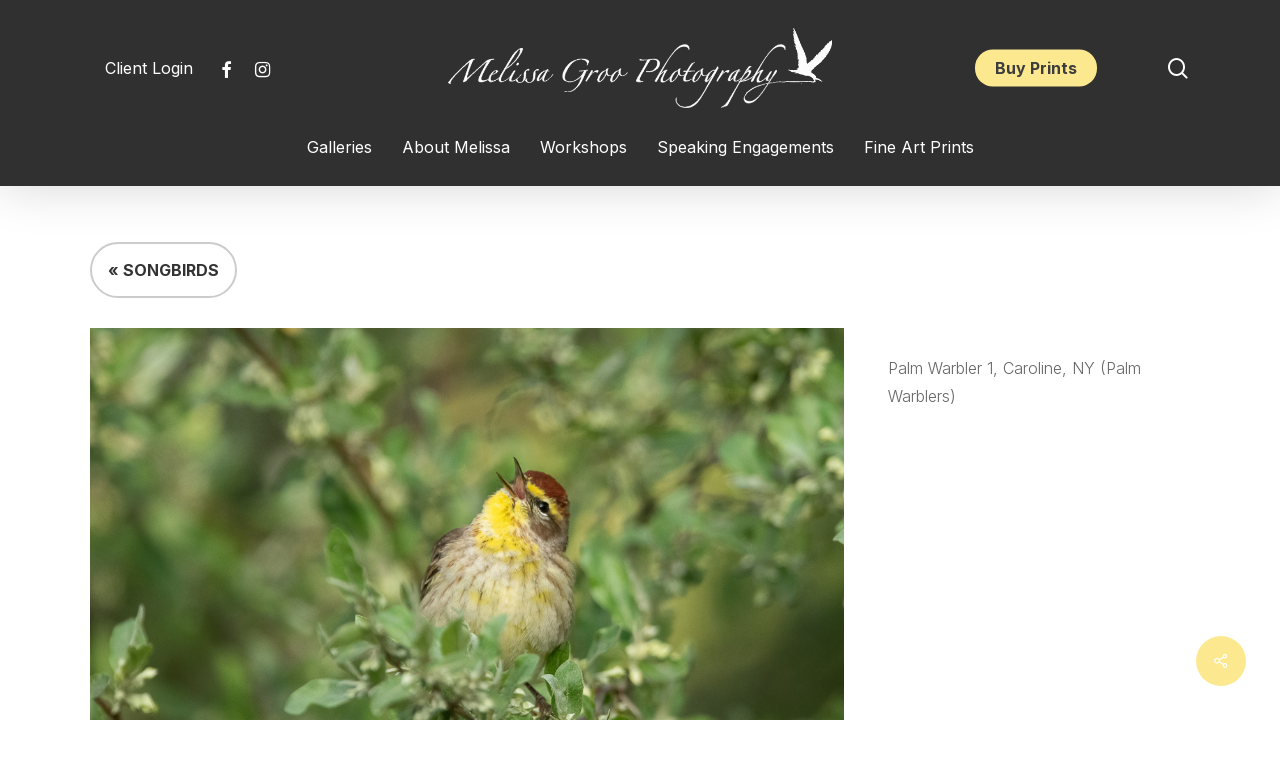

--- FILE ---
content_type: text/html; charset=UTF-8
request_url: https://www.melissagroo.com/portfolio/palm-warbler-1-caroline-ny-palm-warblers/
body_size: 12044
content:
<!doctype html>
<html lang="en-US" class="no-js">
<head>
	<meta charset="UTF-8">
	<meta name="viewport" content="width=device-width, initial-scale=1, maximum-scale=1, user-scalable=0" /><title>Palm Warbler 1, Caroline, NY (Palm Warblers) &#8211; Melissa Groo</title>
<meta name='robots' content='max-image-preview:large' />
	<style>img:is([sizes="auto" i], [sizes^="auto," i]) { contain-intrinsic-size: 3000px 1500px }</style>
	<link rel='dns-prefetch' href='//fonts.googleapis.com' />
<link rel="alternate" type="application/rss+xml" title="Melissa Groo &raquo; Feed" href="https://www.melissagroo.com/feed/" />
<link rel="alternate" type="application/rss+xml" title="Melissa Groo &raquo; Comments Feed" href="https://www.melissagroo.com/comments/feed/" />
<script type="text/javascript">
/* <![CDATA[ */
window._wpemojiSettings = {"baseUrl":"https:\/\/s.w.org\/images\/core\/emoji\/16.0.1\/72x72\/","ext":".png","svgUrl":"https:\/\/s.w.org\/images\/core\/emoji\/16.0.1\/svg\/","svgExt":".svg","source":{"concatemoji":"https:\/\/www.melissagroo.com\/wp-includes\/js\/wp-emoji-release.min.js?ver=6.8.3"}};
/*! This file is auto-generated */
!function(s,n){var o,i,e;function c(e){try{var t={supportTests:e,timestamp:(new Date).valueOf()};sessionStorage.setItem(o,JSON.stringify(t))}catch(e){}}function p(e,t,n){e.clearRect(0,0,e.canvas.width,e.canvas.height),e.fillText(t,0,0);var t=new Uint32Array(e.getImageData(0,0,e.canvas.width,e.canvas.height).data),a=(e.clearRect(0,0,e.canvas.width,e.canvas.height),e.fillText(n,0,0),new Uint32Array(e.getImageData(0,0,e.canvas.width,e.canvas.height).data));return t.every(function(e,t){return e===a[t]})}function u(e,t){e.clearRect(0,0,e.canvas.width,e.canvas.height),e.fillText(t,0,0);for(var n=e.getImageData(16,16,1,1),a=0;a<n.data.length;a++)if(0!==n.data[a])return!1;return!0}function f(e,t,n,a){switch(t){case"flag":return n(e,"\ud83c\udff3\ufe0f\u200d\u26a7\ufe0f","\ud83c\udff3\ufe0f\u200b\u26a7\ufe0f")?!1:!n(e,"\ud83c\udde8\ud83c\uddf6","\ud83c\udde8\u200b\ud83c\uddf6")&&!n(e,"\ud83c\udff4\udb40\udc67\udb40\udc62\udb40\udc65\udb40\udc6e\udb40\udc67\udb40\udc7f","\ud83c\udff4\u200b\udb40\udc67\u200b\udb40\udc62\u200b\udb40\udc65\u200b\udb40\udc6e\u200b\udb40\udc67\u200b\udb40\udc7f");case"emoji":return!a(e,"\ud83e\udedf")}return!1}function g(e,t,n,a){var r="undefined"!=typeof WorkerGlobalScope&&self instanceof WorkerGlobalScope?new OffscreenCanvas(300,150):s.createElement("canvas"),o=r.getContext("2d",{willReadFrequently:!0}),i=(o.textBaseline="top",o.font="600 32px Arial",{});return e.forEach(function(e){i[e]=t(o,e,n,a)}),i}function t(e){var t=s.createElement("script");t.src=e,t.defer=!0,s.head.appendChild(t)}"undefined"!=typeof Promise&&(o="wpEmojiSettingsSupports",i=["flag","emoji"],n.supports={everything:!0,everythingExceptFlag:!0},e=new Promise(function(e){s.addEventListener("DOMContentLoaded",e,{once:!0})}),new Promise(function(t){var n=function(){try{var e=JSON.parse(sessionStorage.getItem(o));if("object"==typeof e&&"number"==typeof e.timestamp&&(new Date).valueOf()<e.timestamp+604800&&"object"==typeof e.supportTests)return e.supportTests}catch(e){}return null}();if(!n){if("undefined"!=typeof Worker&&"undefined"!=typeof OffscreenCanvas&&"undefined"!=typeof URL&&URL.createObjectURL&&"undefined"!=typeof Blob)try{var e="postMessage("+g.toString()+"("+[JSON.stringify(i),f.toString(),p.toString(),u.toString()].join(",")+"));",a=new Blob([e],{type:"text/javascript"}),r=new Worker(URL.createObjectURL(a),{name:"wpTestEmojiSupports"});return void(r.onmessage=function(e){c(n=e.data),r.terminate(),t(n)})}catch(e){}c(n=g(i,f,p,u))}t(n)}).then(function(e){for(var t in e)n.supports[t]=e[t],n.supports.everything=n.supports.everything&&n.supports[t],"flag"!==t&&(n.supports.everythingExceptFlag=n.supports.everythingExceptFlag&&n.supports[t]);n.supports.everythingExceptFlag=n.supports.everythingExceptFlag&&!n.supports.flag,n.DOMReady=!1,n.readyCallback=function(){n.DOMReady=!0}}).then(function(){return e}).then(function(){var e;n.supports.everything||(n.readyCallback(),(e=n.source||{}).concatemoji?t(e.concatemoji):e.wpemoji&&e.twemoji&&(t(e.twemoji),t(e.wpemoji)))}))}((window,document),window._wpemojiSettings);
/* ]]> */
</script>
<style id='wp-emoji-styles-inline-css' type='text/css'>

	img.wp-smiley, img.emoji {
		display: inline !important;
		border: none !important;
		box-shadow: none !important;
		height: 1em !important;
		width: 1em !important;
		margin: 0 0.07em !important;
		vertical-align: -0.1em !important;
		background: none !important;
		padding: 0 !important;
	}
</style>
<link rel='stylesheet' id='wp-block-library-css' href='https://www.melissagroo.com/wp-includes/css/dist/block-library/style.min.css?ver=6.8.3' type='text/css' media='all' />
<style id='classic-theme-styles-inline-css' type='text/css'>
/*! This file is auto-generated */
.wp-block-button__link{color:#fff;background-color:#32373c;border-radius:9999px;box-shadow:none;text-decoration:none;padding:calc(.667em + 2px) calc(1.333em + 2px);font-size:1.125em}.wp-block-file__button{background:#32373c;color:#fff;text-decoration:none}
</style>
<style id='global-styles-inline-css' type='text/css'>
:root{--wp--preset--aspect-ratio--square: 1;--wp--preset--aspect-ratio--4-3: 4/3;--wp--preset--aspect-ratio--3-4: 3/4;--wp--preset--aspect-ratio--3-2: 3/2;--wp--preset--aspect-ratio--2-3: 2/3;--wp--preset--aspect-ratio--16-9: 16/9;--wp--preset--aspect-ratio--9-16: 9/16;--wp--preset--color--black: #000000;--wp--preset--color--cyan-bluish-gray: #abb8c3;--wp--preset--color--white: #ffffff;--wp--preset--color--pale-pink: #f78da7;--wp--preset--color--vivid-red: #cf2e2e;--wp--preset--color--luminous-vivid-orange: #ff6900;--wp--preset--color--luminous-vivid-amber: #fcb900;--wp--preset--color--light-green-cyan: #7bdcb5;--wp--preset--color--vivid-green-cyan: #00d084;--wp--preset--color--pale-cyan-blue: #8ed1fc;--wp--preset--color--vivid-cyan-blue: #0693e3;--wp--preset--color--vivid-purple: #9b51e0;--wp--preset--gradient--vivid-cyan-blue-to-vivid-purple: linear-gradient(135deg,rgba(6,147,227,1) 0%,rgb(155,81,224) 100%);--wp--preset--gradient--light-green-cyan-to-vivid-green-cyan: linear-gradient(135deg,rgb(122,220,180) 0%,rgb(0,208,130) 100%);--wp--preset--gradient--luminous-vivid-amber-to-luminous-vivid-orange: linear-gradient(135deg,rgba(252,185,0,1) 0%,rgba(255,105,0,1) 100%);--wp--preset--gradient--luminous-vivid-orange-to-vivid-red: linear-gradient(135deg,rgba(255,105,0,1) 0%,rgb(207,46,46) 100%);--wp--preset--gradient--very-light-gray-to-cyan-bluish-gray: linear-gradient(135deg,rgb(238,238,238) 0%,rgb(169,184,195) 100%);--wp--preset--gradient--cool-to-warm-spectrum: linear-gradient(135deg,rgb(74,234,220) 0%,rgb(151,120,209) 20%,rgb(207,42,186) 40%,rgb(238,44,130) 60%,rgb(251,105,98) 80%,rgb(254,248,76) 100%);--wp--preset--gradient--blush-light-purple: linear-gradient(135deg,rgb(255,206,236) 0%,rgb(152,150,240) 100%);--wp--preset--gradient--blush-bordeaux: linear-gradient(135deg,rgb(254,205,165) 0%,rgb(254,45,45) 50%,rgb(107,0,62) 100%);--wp--preset--gradient--luminous-dusk: linear-gradient(135deg,rgb(255,203,112) 0%,rgb(199,81,192) 50%,rgb(65,88,208) 100%);--wp--preset--gradient--pale-ocean: linear-gradient(135deg,rgb(255,245,203) 0%,rgb(182,227,212) 50%,rgb(51,167,181) 100%);--wp--preset--gradient--electric-grass: linear-gradient(135deg,rgb(202,248,128) 0%,rgb(113,206,126) 100%);--wp--preset--gradient--midnight: linear-gradient(135deg,rgb(2,3,129) 0%,rgb(40,116,252) 100%);--wp--preset--font-size--small: 13px;--wp--preset--font-size--medium: 20px;--wp--preset--font-size--large: 36px;--wp--preset--font-size--x-large: 42px;--wp--preset--spacing--20: 0.44rem;--wp--preset--spacing--30: 0.67rem;--wp--preset--spacing--40: 1rem;--wp--preset--spacing--50: 1.5rem;--wp--preset--spacing--60: 2.25rem;--wp--preset--spacing--70: 3.38rem;--wp--preset--spacing--80: 5.06rem;--wp--preset--shadow--natural: 6px 6px 9px rgba(0, 0, 0, 0.2);--wp--preset--shadow--deep: 12px 12px 50px rgba(0, 0, 0, 0.4);--wp--preset--shadow--sharp: 6px 6px 0px rgba(0, 0, 0, 0.2);--wp--preset--shadow--outlined: 6px 6px 0px -3px rgba(255, 255, 255, 1), 6px 6px rgba(0, 0, 0, 1);--wp--preset--shadow--crisp: 6px 6px 0px rgba(0, 0, 0, 1);}:where(.is-layout-flex){gap: 0.5em;}:where(.is-layout-grid){gap: 0.5em;}body .is-layout-flex{display: flex;}.is-layout-flex{flex-wrap: wrap;align-items: center;}.is-layout-flex > :is(*, div){margin: 0;}body .is-layout-grid{display: grid;}.is-layout-grid > :is(*, div){margin: 0;}:where(.wp-block-columns.is-layout-flex){gap: 2em;}:where(.wp-block-columns.is-layout-grid){gap: 2em;}:where(.wp-block-post-template.is-layout-flex){gap: 1.25em;}:where(.wp-block-post-template.is-layout-grid){gap: 1.25em;}.has-black-color{color: var(--wp--preset--color--black) !important;}.has-cyan-bluish-gray-color{color: var(--wp--preset--color--cyan-bluish-gray) !important;}.has-white-color{color: var(--wp--preset--color--white) !important;}.has-pale-pink-color{color: var(--wp--preset--color--pale-pink) !important;}.has-vivid-red-color{color: var(--wp--preset--color--vivid-red) !important;}.has-luminous-vivid-orange-color{color: var(--wp--preset--color--luminous-vivid-orange) !important;}.has-luminous-vivid-amber-color{color: var(--wp--preset--color--luminous-vivid-amber) !important;}.has-light-green-cyan-color{color: var(--wp--preset--color--light-green-cyan) !important;}.has-vivid-green-cyan-color{color: var(--wp--preset--color--vivid-green-cyan) !important;}.has-pale-cyan-blue-color{color: var(--wp--preset--color--pale-cyan-blue) !important;}.has-vivid-cyan-blue-color{color: var(--wp--preset--color--vivid-cyan-blue) !important;}.has-vivid-purple-color{color: var(--wp--preset--color--vivid-purple) !important;}.has-black-background-color{background-color: var(--wp--preset--color--black) !important;}.has-cyan-bluish-gray-background-color{background-color: var(--wp--preset--color--cyan-bluish-gray) !important;}.has-white-background-color{background-color: var(--wp--preset--color--white) !important;}.has-pale-pink-background-color{background-color: var(--wp--preset--color--pale-pink) !important;}.has-vivid-red-background-color{background-color: var(--wp--preset--color--vivid-red) !important;}.has-luminous-vivid-orange-background-color{background-color: var(--wp--preset--color--luminous-vivid-orange) !important;}.has-luminous-vivid-amber-background-color{background-color: var(--wp--preset--color--luminous-vivid-amber) !important;}.has-light-green-cyan-background-color{background-color: var(--wp--preset--color--light-green-cyan) !important;}.has-vivid-green-cyan-background-color{background-color: var(--wp--preset--color--vivid-green-cyan) !important;}.has-pale-cyan-blue-background-color{background-color: var(--wp--preset--color--pale-cyan-blue) !important;}.has-vivid-cyan-blue-background-color{background-color: var(--wp--preset--color--vivid-cyan-blue) !important;}.has-vivid-purple-background-color{background-color: var(--wp--preset--color--vivid-purple) !important;}.has-black-border-color{border-color: var(--wp--preset--color--black) !important;}.has-cyan-bluish-gray-border-color{border-color: var(--wp--preset--color--cyan-bluish-gray) !important;}.has-white-border-color{border-color: var(--wp--preset--color--white) !important;}.has-pale-pink-border-color{border-color: var(--wp--preset--color--pale-pink) !important;}.has-vivid-red-border-color{border-color: var(--wp--preset--color--vivid-red) !important;}.has-luminous-vivid-orange-border-color{border-color: var(--wp--preset--color--luminous-vivid-orange) !important;}.has-luminous-vivid-amber-border-color{border-color: var(--wp--preset--color--luminous-vivid-amber) !important;}.has-light-green-cyan-border-color{border-color: var(--wp--preset--color--light-green-cyan) !important;}.has-vivid-green-cyan-border-color{border-color: var(--wp--preset--color--vivid-green-cyan) !important;}.has-pale-cyan-blue-border-color{border-color: var(--wp--preset--color--pale-cyan-blue) !important;}.has-vivid-cyan-blue-border-color{border-color: var(--wp--preset--color--vivid-cyan-blue) !important;}.has-vivid-purple-border-color{border-color: var(--wp--preset--color--vivid-purple) !important;}.has-vivid-cyan-blue-to-vivid-purple-gradient-background{background: var(--wp--preset--gradient--vivid-cyan-blue-to-vivid-purple) !important;}.has-light-green-cyan-to-vivid-green-cyan-gradient-background{background: var(--wp--preset--gradient--light-green-cyan-to-vivid-green-cyan) !important;}.has-luminous-vivid-amber-to-luminous-vivid-orange-gradient-background{background: var(--wp--preset--gradient--luminous-vivid-amber-to-luminous-vivid-orange) !important;}.has-luminous-vivid-orange-to-vivid-red-gradient-background{background: var(--wp--preset--gradient--luminous-vivid-orange-to-vivid-red) !important;}.has-very-light-gray-to-cyan-bluish-gray-gradient-background{background: var(--wp--preset--gradient--very-light-gray-to-cyan-bluish-gray) !important;}.has-cool-to-warm-spectrum-gradient-background{background: var(--wp--preset--gradient--cool-to-warm-spectrum) !important;}.has-blush-light-purple-gradient-background{background: var(--wp--preset--gradient--blush-light-purple) !important;}.has-blush-bordeaux-gradient-background{background: var(--wp--preset--gradient--blush-bordeaux) !important;}.has-luminous-dusk-gradient-background{background: var(--wp--preset--gradient--luminous-dusk) !important;}.has-pale-ocean-gradient-background{background: var(--wp--preset--gradient--pale-ocean) !important;}.has-electric-grass-gradient-background{background: var(--wp--preset--gradient--electric-grass) !important;}.has-midnight-gradient-background{background: var(--wp--preset--gradient--midnight) !important;}.has-small-font-size{font-size: var(--wp--preset--font-size--small) !important;}.has-medium-font-size{font-size: var(--wp--preset--font-size--medium) !important;}.has-large-font-size{font-size: var(--wp--preset--font-size--large) !important;}.has-x-large-font-size{font-size: var(--wp--preset--font-size--x-large) !important;}
:where(.wp-block-post-template.is-layout-flex){gap: 1.25em;}:where(.wp-block-post-template.is-layout-grid){gap: 1.25em;}
:where(.wp-block-columns.is-layout-flex){gap: 2em;}:where(.wp-block-columns.is-layout-grid){gap: 2em;}
:root :where(.wp-block-pullquote){font-size: 1.5em;line-height: 1.6;}
</style>
<link rel='stylesheet' id='nectar-portfolio-css' href='https://www.melissagroo.com/wp-content/plugins/salient-portfolio/css/portfolio.css?ver=1.7.5' type='text/css' media='all' />
<link rel='stylesheet' id='salient-social-css' href='https://www.melissagroo.com/wp-content/plugins/salient-social/css/style.css?ver=1.2.4' type='text/css' media='all' />
<style id='salient-social-inline-css' type='text/css'>

  .sharing-default-minimal .nectar-love.loved,
  body .nectar-social[data-color-override="override"].fixed > a:before, 
  body .nectar-social[data-color-override="override"].fixed .nectar-social-inner a,
  .sharing-default-minimal .nectar-social[data-color-override="override"] .nectar-social-inner a:hover,
  .nectar-social.vertical[data-color-override="override"] .nectar-social-inner a:hover {
    background-color: #fce98f;
  }
  .nectar-social.hover .nectar-love.loved,
  .nectar-social.hover > .nectar-love-button a:hover,
  .nectar-social[data-color-override="override"].hover > div a:hover,
  #single-below-header .nectar-social[data-color-override="override"].hover > div a:hover,
  .nectar-social[data-color-override="override"].hover .share-btn:hover,
  .sharing-default-minimal .nectar-social[data-color-override="override"] .nectar-social-inner a {
    border-color: #fce98f;
  }
  #single-below-header .nectar-social.hover .nectar-love.loved i,
  #single-below-header .nectar-social.hover[data-color-override="override"] a:hover,
  #single-below-header .nectar-social.hover[data-color-override="override"] a:hover i,
  #single-below-header .nectar-social.hover .nectar-love-button a:hover i,
  .nectar-love:hover i,
  .hover .nectar-love:hover .total_loves,
  .nectar-love.loved i,
  .nectar-social.hover .nectar-love.loved .total_loves,
  .nectar-social.hover .share-btn:hover, 
  .nectar-social[data-color-override="override"].hover .nectar-social-inner a:hover,
  .nectar-social[data-color-override="override"].hover > div:hover span,
  .sharing-default-minimal .nectar-social[data-color-override="override"] .nectar-social-inner a:not(:hover) i,
  .sharing-default-minimal .nectar-social[data-color-override="override"] .nectar-social-inner a:not(:hover) {
    color: #fce98f;
  }
</style>
<link rel='stylesheet' id='font-awesome-css' href='https://www.melissagroo.com/wp-content/themes/salient/css/font-awesome-legacy.min.css?ver=4.7.1' type='text/css' media='all' />
<link rel='stylesheet' id='salient-grid-system-css' href='https://www.melissagroo.com/wp-content/themes/salient/css/build/grid-system.css?ver=16.1.3' type='text/css' media='all' />
<link rel='stylesheet' id='main-styles-css' href='https://www.melissagroo.com/wp-content/themes/salient/css/build/style.css?ver=16.1.3' type='text/css' media='all' />
<link rel='stylesheet' id='nectar-header-layout-centered-bottom-bar-css' href='https://www.melissagroo.com/wp-content/themes/salient/css/build/header/header-layout-centered-bottom-bar.css?ver=16.1.3' type='text/css' media='all' />
<link rel='stylesheet' id='nectar-single-styles-css' href='https://www.melissagroo.com/wp-content/themes/salient/css/build/single.css?ver=16.1.3' type='text/css' media='all' />
<link rel='stylesheet' id='nectar-element-fancy-box-css' href='https://www.melissagroo.com/wp-content/themes/salient/css/build/elements/element-fancy-box.css?ver=16.1.3' type='text/css' media='all' />
<link rel='stylesheet' id='nectar_default_font_open_sans-css' href='https://fonts.googleapis.com/css?family=Open+Sans%3A300%2C400%2C600%2C700&#038;subset=latin%2Clatin-ext' type='text/css' media='all' />
<link rel='stylesheet' id='responsive-css' href='https://www.melissagroo.com/wp-content/themes/salient/css/build/responsive.css?ver=16.1.3' type='text/css' media='all' />
<link rel='stylesheet' id='skin-material-css' href='https://www.melissagroo.com/wp-content/themes/salient/css/build/skin-material.css?ver=16.1.3' type='text/css' media='all' />
<link rel='stylesheet' id='salient-wp-menu-dynamic-css' href='https://www.melissagroo.com/wp-content/uploads/salient/menu-dynamic.css?ver=25970' type='text/css' media='all' />
<link rel='stylesheet' id='dynamic-css-css' href='https://www.melissagroo.com/wp-content/themes/salient/css/salient-dynamic-styles.css?ver=92949' type='text/css' media='all' />
<style id='dynamic-css-inline-css' type='text/css'>
#header-space{background-color:#ffffff}@media only screen and (min-width:1000px){body #ajax-content-wrap.no-scroll{min-height:calc(100vh - 184px);height:calc(100vh - 184px)!important;}}@media only screen and (min-width:1000px){#page-header-wrap.fullscreen-header,#page-header-wrap.fullscreen-header #page-header-bg,html:not(.nectar-box-roll-loaded) .nectar-box-roll > #page-header-bg.fullscreen-header,.nectar_fullscreen_zoom_recent_projects,#nectar_fullscreen_rows:not(.afterLoaded) > div{height:calc(100vh - 183px);}.wpb_row.vc_row-o-full-height.top-level,.wpb_row.vc_row-o-full-height.top-level > .col.span_12{min-height:calc(100vh - 183px);}html:not(.nectar-box-roll-loaded) .nectar-box-roll > #page-header-bg.fullscreen-header{top:184px;}.nectar-slider-wrap[data-fullscreen="true"]:not(.loaded),.nectar-slider-wrap[data-fullscreen="true"]:not(.loaded) .swiper-container{height:calc(100vh - 182px)!important;}.admin-bar .nectar-slider-wrap[data-fullscreen="true"]:not(.loaded),.admin-bar .nectar-slider-wrap[data-fullscreen="true"]:not(.loaded) .swiper-container{height:calc(100vh - 182px - 32px)!important;}}.admin-bar[class*="page-template-template-no-header"] .wpb_row.vc_row-o-full-height.top-level,.admin-bar[class*="page-template-template-no-header"] .wpb_row.vc_row-o-full-height.top-level > .col.span_12{min-height:calc(100vh - 32px);}body[class*="page-template-template-no-header"] .wpb_row.vc_row-o-full-height.top-level,body[class*="page-template-template-no-header"] .wpb_row.vc_row-o-full-height.top-level > .col.span_12{min-height:100vh;}@media only screen and (max-width:999px){.using-mobile-browser #nectar_fullscreen_rows:not(.afterLoaded):not([data-mobile-disable="on"]) > div{height:calc(100vh - 136px);}.using-mobile-browser .wpb_row.vc_row-o-full-height.top-level,.using-mobile-browser .wpb_row.vc_row-o-full-height.top-level > .col.span_12,[data-permanent-transparent="1"].using-mobile-browser .wpb_row.vc_row-o-full-height.top-level,[data-permanent-transparent="1"].using-mobile-browser .wpb_row.vc_row-o-full-height.top-level > .col.span_12{min-height:calc(100vh - 136px);}html:not(.nectar-box-roll-loaded) .nectar-box-roll > #page-header-bg.fullscreen-header,.nectar_fullscreen_zoom_recent_projects,.nectar-slider-wrap[data-fullscreen="true"]:not(.loaded),.nectar-slider-wrap[data-fullscreen="true"]:not(.loaded) .swiper-container,#nectar_fullscreen_rows:not(.afterLoaded):not([data-mobile-disable="on"]) > div{height:calc(100vh - 83px);}.wpb_row.vc_row-o-full-height.top-level,.wpb_row.vc_row-o-full-height.top-level > .col.span_12{min-height:calc(100vh - 83px);}body[data-transparent-header="false"] #ajax-content-wrap.no-scroll{min-height:calc(100vh - 83px);height:calc(100vh - 83px);}}.screen-reader-text,.nectar-skip-to-content:not(:focus){border:0;clip:rect(1px,1px,1px,1px);clip-path:inset(50%);height:1px;margin:-1px;overflow:hidden;padding:0;position:absolute!important;width:1px;word-wrap:normal!important;}.row .col img:not([srcset]){width:auto;}.row .col img.img-with-animation.nectar-lazy:not([srcset]){width:100%;}
#header-outer[data-transparent-header="true"][data-transparent-shadow-helper="true"].transparent:not(.dark-slide):before {
  background: linear-gradient(to top,rgba(255,255,255,0) 0%,rgba(0,0,0,0) 1%,rgba(0,0,0,0.09) 16%,rgba(0,0,0,0.43) 75%,rgba(0,0,0,0.45) 100%);
  position: absolute;
  pointer-events: none;
  height: 150%;
  top: 0;
  left: 0;
  width: 100%;
  content: '';
  display: block;
}

.search-results .title a {
    color:#000 !important;
}

.cymeta {
   margin-bottom:10px;
}

.cymeta.full {

    border-bottom:1px solid #82e2e0;
}

.cymeta .label {
    font-weight:bold;
}

.cymeta.status {
    font-weight:bold;
     border-bottom: none;
}
</style>
<link rel='stylesheet' id='salient-child-style-css' href='https://www.melissagroo.com/wp-content/themes/salient-child/style.css?ver=16.1.3' type='text/css' media='all' />
<link rel='stylesheet' id='redux-google-fonts-salient_redux-css' href='https://fonts.googleapis.com/css?family=Inter%3A400%2C300%2C700%7COutfit%3A800%7CMerriweather%3A400&#038;ver=6.8.3' type='text/css' media='all' />
<script type="text/javascript" src="https://www.melissagroo.com/wp-includes/js/jquery/jquery.min.js?ver=3.7.1" id="jquery-core-js"></script>
<script type="text/javascript" src="https://www.melissagroo.com/wp-includes/js/jquery/jquery-migrate.min.js?ver=3.4.1" id="jquery-migrate-js"></script>
<script type="text/javascript" src="https://www.melissagroo.com/wp-includes/js/dist/hooks.min.js?ver=4d63a3d491d11ffd8ac6" id="wp-hooks-js"></script>
<script type="text/javascript" id="say-what-js-js-extra">
/* <![CDATA[ */
var say_what_data = {"replacements":{"salient-portfolio|Next Project|":"Next Photo","salient-portfolio|Previous Project|":"Previous Photo"}};
/* ]]> */
</script>
<script type="text/javascript" src="https://www.melissagroo.com/wp-content/plugins/say-what/assets/build/frontend.js?ver=fd31684c45e4d85aeb4e" id="say-what-js-js"></script>
<script></script><link rel="https://api.w.org/" href="https://www.melissagroo.com/wp-json/" /><link rel="EditURI" type="application/rsd+xml" title="RSD" href="https://www.melissagroo.com/xmlrpc.php?rsd" />
<meta name="generator" content="WordPress 6.8.3" />
<link rel="canonical" href="https://www.melissagroo.com/portfolio/palm-warbler-1-caroline-ny-palm-warblers/" />
<link rel='shortlink' href='https://www.melissagroo.com/?p=5854' />
<link rel="alternate" title="oEmbed (JSON)" type="application/json+oembed" href="https://www.melissagroo.com/wp-json/oembed/1.0/embed?url=https%3A%2F%2Fwww.melissagroo.com%2Fportfolio%2Fpalm-warbler-1-caroline-ny-palm-warblers%2F" />
<link rel="alternate" title="oEmbed (XML)" type="text/xml+oembed" href="https://www.melissagroo.com/wp-json/oembed/1.0/embed?url=https%3A%2F%2Fwww.melissagroo.com%2Fportfolio%2Fpalm-warbler-1-caroline-ny-palm-warblers%2F&#038;format=xml" />
<script type="text/javascript"> var root = document.getElementsByTagName( "html" )[0]; root.setAttribute( "class", "js" ); </script><meta name="generator" content="Powered by WPBakery Page Builder - drag and drop page builder for WordPress."/>
<link rel="icon" href="https://www.melissagroo.com/wp-content/uploads/2024/07/android-chrome-512x512-1-100x100.png" sizes="32x32" />
<link rel="icon" href="https://www.melissagroo.com/wp-content/uploads/2024/07/android-chrome-512x512-1-300x300.png" sizes="192x192" />
<link rel="apple-touch-icon" href="https://www.melissagroo.com/wp-content/uploads/2024/07/android-chrome-512x512-1-300x300.png" />
<meta name="msapplication-TileImage" content="https://www.melissagroo.com/wp-content/uploads/2024/07/android-chrome-512x512-1-300x300.png" />
<noscript><style> .wpb_animate_when_almost_visible { opacity: 1; }</style></noscript></head><body class="wp-singular portfolio-template-default single single-portfolio postid-5854 wp-theme-salient wp-child-theme-salient-child material remove-default-project-header wpb-js-composer js-comp-ver-7.1 vc_responsive" data-footer-reveal="false" data-footer-reveal-shadow="none" data-header-format="centered-menu-bottom-bar" data-body-border="off" data-boxed-style="" data-header-breakpoint="1000" data-dropdown-style="minimal" data-cae="easeOutCubic" data-cad="750" data-megamenu-width="contained" data-aie="none" data-ls="fancybox" data-apte="standard" data-hhun="1" data-fancy-form-rcs="default" data-form-style="default" data-form-submit="regular" data-is="minimal" data-button-style="rounded_shadow" data-user-account-button="false" data-flex-cols="true" data-col-gap="default" data-header-inherit-rc="false" data-header-search="true" data-animated-anchors="true" data-ajax-transitions="false" data-full-width-header="false" data-slide-out-widget-area="true" data-slide-out-widget-area-style="slide-out-from-right" data-user-set-ocm="off" data-loading-animation="none" data-bg-header="false" data-responsive="1" data-ext-responsive="true" data-ext-padding="90" data-header-resize="0" data-header-color="custom" data-cart="false" data-remove-m-parallax="" data-remove-m-video-bgs="" data-m-animate="0" data-force-header-trans-color="light" data-smooth-scrolling="0" data-permanent-transparent="false" >
	
	<script type="text/javascript">
	 (function(window, document) {

		 if(navigator.userAgent.match(/(Android|iPod|iPhone|iPad|BlackBerry|IEMobile|Opera Mini)/)) {
			 document.body.className += " using-mobile-browser mobile ";
		 }
		 if(navigator.userAgent.match(/Mac/) && navigator.maxTouchPoints && navigator.maxTouchPoints > 2) {
			document.body.className += " using-ios-device ";
		}

		 if( !("ontouchstart" in window) ) {

			 var body = document.querySelector("body");
			 var winW = window.innerWidth;
			 var bodyW = body.clientWidth;

			 if (winW > bodyW + 4) {
				 body.setAttribute("style", "--scroll-bar-w: " + (winW - bodyW - 4) + "px");
			 } else {
				 body.setAttribute("style", "--scroll-bar-w: 0px");
			 }
		 }

	 })(window, document);
   </script><a href="#ajax-content-wrap" class="nectar-skip-to-content">Skip to main content</a><div class="ocm-effect-wrap"><div class="ocm-effect-wrap-inner">	
	<div id="header-space"  data-header-mobile-fixed='1'></div> 
	
		<div id="header-outer" data-has-menu="true" data-has-buttons="yes" data-header-button_style="default" data-using-pr-menu="false" data-mobile-fixed="1" data-ptnm="false" data-lhe="animated_underline" data-user-set-bg="#323131" data-format="centered-menu-bottom-bar" data-menu-bottom-bar-align="center" data-permanent-transparent="false" data-megamenu-rt="0" data-remove-fixed="1" data-header-resize="0" data-cart="false" data-transparency-option="" data-box-shadow="large" data-shrink-num="6" data-using-secondary="0" data-using-logo="1" data-logo-height="80" data-m-logo-height="60" data-padding="28" data-full-width="false" data-condense="false" >
		
<div id="search-outer" class="nectar">
	<div id="search">
		<div class="container">
			 <div id="search-box">
				 <div class="inner-wrap">
					 <div class="col span_12">
						  <form role="search" action="https://www.melissagroo.com/" method="GET">
														 <input type="text" name="s" id="s" value="" aria-label="Search" placeholder="Search" />
							 
						<span>Hit enter to search or ESC to close</span>
						<input type="hidden" name="post_type" value="portfolio">						</form>
					</div><!--/span_12-->
				</div><!--/inner-wrap-->
			 </div><!--/search-box-->
			 <div id="close"><a href="#"><span class="screen-reader-text">Close Search</span>
				<span class="close-wrap"> <span class="close-line close-line1"></span> <span class="close-line close-line2"></span> </span>				 </a></div>
		 </div><!--/container-->
	</div><!--/search-->
</div><!--/search-outer-->

<header id="top">
	<div class="container">
		<div class="row">
			<div class="col span_3">
								<a id="logo" href="https://www.melissagroo.com" data-supplied-ml-starting-dark="false" data-supplied-ml-starting="false" data-supplied-ml="false" >
					<img class="stnd skip-lazy dark-version" width="1354" height="282" alt="Melissa Groo" src="https://www.melissagroo.com/wp-content/uploads/2024/01/logo-white.png"  />				</a>
									<nav class="left-side" data-using-pull-menu="true">
						<ul id="menu-clients" class="sf-menu"><li id="menu-item-66" class="menu-item menu-item-type-custom menu-item-object-custom nectar-regular-menu-item menu-item-66"><a href="/clients"><span class="menu-title-text">Client Login</span></a></li>
</ul>						<ul class="nectar-social"><li id="social-in-menu" class="button_social_group"><a target="_blank" rel="noopener" href="https://www.facebook.com/melissa.groo"><span class="screen-reader-text">facebook</span><i class="fa fa-facebook" aria-hidden="true"></i> </a><a target="_blank" rel="noopener" href="https://www.instagram.com/melissagroo/"><span class="screen-reader-text">instagram</span><i class="fa fa-instagram" aria-hidden="true"></i> </a> </li></ul>
				 	 					</nav>
					<nav class="right-side">
						<ul id="menu-pull-right" class="sf-menu"><li id="menu-item-12" class="menu-item menu-item-type-custom menu-item-object-custom button_solid_color menu-item-btn-style-button_accent-color menu-item-12"><a href="/purchasing"><span class="menu-title-text"><b>Buy Prints</b></span></a></li>
</ul>						<ul class="buttons" data-user-set-ocm="off"><li id="search-btn"><div><a href="#searchbox"><span class="icon-salient-search" aria-hidden="true"></span><span class="screen-reader-text">search</span></a></div> </li></ul>
																			<div class="slide-out-widget-area-toggle mobile-icon slide-out-from-right" data-custom-color="false" data-icon-animation="simple-transform">
								<div> <a href="#sidewidgetarea" role="button" aria-label="Navigation Menu" aria-expanded="false" class="closed">
									<span class="screen-reader-text">Menu</span><span aria-hidden="true"> <i class="lines-button x2"> <i class="lines"></i> </i> </span> </a> </div>
							</div>
											</nav>
							</div><!--/span_3-->

			<div class="col span_9 col_last">
									<div class="nectar-mobile-only mobile-header"><div class="inner"></div></div>
									<a class="mobile-search" href="#searchbox"><span class="nectar-icon icon-salient-search" aria-hidden="true"></span><span class="screen-reader-text">search</span></a>
														<div class="slide-out-widget-area-toggle mobile-icon slide-out-from-right" data-custom-color="false" data-icon-animation="simple-transform">
						<div> <a href="#sidewidgetarea" role="button" aria-label="Navigation Menu" aria-expanded="false" class="closed">
							<span class="screen-reader-text">Menu</span><span aria-hidden="true"> <i class="lines-button x2"> <i class="lines"></i> </i> </span>
						</a></div>
					</div>
				
									<nav>
													<ul class="sf-menu">
								<li id="menu-item-7" class="menu-item menu-item-type-custom menu-item-object-custom menu-item-has-children nectar-regular-menu-item menu-item-7"><a href="#"><span class="menu-title-text">Galleries</span></a>
<ul class="sub-menu">
	<li id="menu-item-7494" class="menu-item menu-item-type-post_type menu-item-object-page nectar-regular-menu-item menu-item-7494"><a href="https://www.melissagroo.com/stock/african-wildlife/"><span class="menu-title-text">African Wildlife</span></a></li>
	<li id="menu-item-7519" class="menu-item menu-item-type-post_type menu-item-object-page nectar-regular-menu-item menu-item-7519"><a href="https://www.melissagroo.com/stock/amphibs/"><span class="menu-title-text">Amphibs</span></a></li>
	<li id="menu-item-7308" class="menu-item menu-item-type-post_type menu-item-object-page nectar-regular-menu-item menu-item-7308"><a href="https://www.melissagroo.com/stock/cranes/"><span class="menu-title-text">Cranes</span></a></li>
	<li id="menu-item-7452" class="menu-item menu-item-type-post_type menu-item-object-page nectar-regular-menu-item menu-item-7452"><a href="https://www.melissagroo.com/stock/game-birds/"><span class="menu-title-text">Game Birds</span></a></li>
	<li id="menu-item-7498" class="menu-item menu-item-type-post_type menu-item-object-page nectar-regular-menu-item menu-item-7498"><a href="https://www.melissagroo.com/stock/hummingbirds/"><span class="menu-title-text">Hummingbirds</span></a></li>
	<li id="menu-item-7518" class="menu-item menu-item-type-post_type menu-item-object-page nectar-regular-menu-item menu-item-7518"><a href="https://www.melissagroo.com/stock/insects/"><span class="menu-title-text">Insects</span></a></li>
	<li id="menu-item-7503" class="menu-item menu-item-type-post_type menu-item-object-page nectar-regular-menu-item menu-item-7503"><a href="https://www.melissagroo.com/stock/landscapes-and-plants/"><span class="menu-title-text">Landscapes and Plants</span></a></li>
	<li id="menu-item-7273" class="menu-item menu-item-type-post_type menu-item-object-page nectar-regular-menu-item menu-item-7273"><a href="https://www.melissagroo.com/stock/mammals/"><span class="menu-title-text">Mammals</span></a></li>
	<li id="menu-item-7460" class="menu-item menu-item-type-post_type menu-item-object-page nectar-regular-menu-item menu-item-7460"><a href="https://www.melissagroo.com/stock/owls/"><span class="menu-title-text">Owls</span></a></li>
	<li id="menu-item-7506" class="menu-item menu-item-type-post_type menu-item-object-page nectar-regular-menu-item menu-item-7506"><a href="https://www.melissagroo.com/stock/parrots-and-macaws/"><span class="menu-title-text">Parrots and Macaws</span></a></li>
	<li id="menu-item-7269" class="menu-item menu-item-type-post_type menu-item-object-page nectar-regular-menu-item menu-item-7269"><a href="https://www.melissagroo.com/stock/birds-of-prey/"><span class="menu-title-text">Raptors</span></a></li>
	<li id="menu-item-7520" class="menu-item menu-item-type-post_type menu-item-object-page nectar-regular-menu-item menu-item-7520"><a href="https://www.melissagroo.com/stock/reptiles/"><span class="menu-title-text">Reptiles</span></a></li>
	<li id="menu-item-7465" class="menu-item menu-item-type-post_type menu-item-object-page nectar-regular-menu-item menu-item-7465"><a href="https://www.melissagroo.com/stock/seabirds/"><span class="menu-title-text">Seabirds</span></a></li>
	<li id="menu-item-7270" class="menu-item menu-item-type-post_type menu-item-object-page nectar-regular-menu-item menu-item-7270"><a href="https://www.melissagroo.com/stock/songbirds/"><span class="menu-title-text">Songbirds</span></a></li>
	<li id="menu-item-7472" class="menu-item menu-item-type-post_type menu-item-object-page nectar-regular-menu-item menu-item-7472"><a href="https://www.melissagroo.com/stock/shorebirds/"><span class="menu-title-text">Shorebirds</span></a></li>
	<li id="menu-item-7524" class="menu-item menu-item-type-post_type menu-item-object-page nectar-regular-menu-item menu-item-7524"><a href="https://www.melissagroo.com/stock/south-american-wildlife/"><span class="menu-title-text">South American Wildlife</span></a></li>
	<li id="menu-item-7479" class="menu-item menu-item-type-post_type menu-item-object-page nectar-regular-menu-item menu-item-7479"><a href="https://www.melissagroo.com/stock/wading-birds/"><span class="menu-title-text">Wading Birds</span></a></li>
	<li id="menu-item-9375" class="menu-item menu-item-type-post_type menu-item-object-page nectar-regular-menu-item menu-item-9375"><a href="https://www.melissagroo.com/stock/water-birds/"><span class="menu-title-text">Water Birds</span></a></li>
	<li id="menu-item-7484" class="menu-item menu-item-type-post_type menu-item-object-page nectar-regular-menu-item menu-item-7484"><a href="https://www.melissagroo.com/stock/waterfowl/"><span class="menu-title-text">Waterfowl</span></a></li>
	<li id="menu-item-7488" class="menu-item menu-item-type-post_type menu-item-object-page nectar-regular-menu-item menu-item-7488"><a href="https://www.melissagroo.com/stock/woodpeckers/"><span class="menu-title-text">Woodpeckers</span></a></li>
</ul>
</li>
<li id="menu-item-5" class="menu-item menu-item-type-custom menu-item-object-custom menu-item-has-children nectar-regular-menu-item menu-item-5"><a href="#"><span class="menu-title-text">About Melissa</span></a>
<ul class="sub-menu">
	<li id="menu-item-117" class="menu-item menu-item-type-custom menu-item-object-custom nectar-regular-menu-item menu-item-117"><a href="/about"><span class="menu-title-text">Bio</span></a></li>
	<li id="menu-item-118" class="menu-item menu-item-type-custom menu-item-object-custom nectar-regular-menu-item menu-item-118"><a href="/news"><span class="menu-title-text">News</span></a></li>
	<li id="menu-item-120" class="menu-item menu-item-type-custom menu-item-object-custom nectar-regular-menu-item menu-item-120"><a href="/about/ethics"><span class="menu-title-text">Ethics</span></a></li>
	<li id="menu-item-121" class="menu-item menu-item-type-custom menu-item-object-custom nectar-regular-menu-item menu-item-121"><a href="mailto:melgroo@gmail.com"><span class="menu-title-text">Connect &#038; Contact</span></a></li>
</ul>
</li>
<li id="menu-item-8" class="menu-item menu-item-type-custom menu-item-object-custom nectar-regular-menu-item menu-item-8"><a href="/workshops"><span class="menu-title-text">Workshops</span></a></li>
<li id="menu-item-9" class="menu-item menu-item-type-custom menu-item-object-custom nectar-regular-menu-item menu-item-9"><a href="/speaking-engagements"><span class="menu-title-text">Speaking Engagements</span></a></li>
<li id="menu-item-6" class="menu-item menu-item-type-custom menu-item-object-custom nectar-regular-menu-item menu-item-6"><a href="/purchasing"><span class="menu-title-text">Fine Art Prints</span></a></li>
							</ul>
						
					</nav>

					
				</div><!--/span_9-->

				
			</div><!--/row-->
					</div><!--/container-->
	</header>		
	</div>
		<div id="ajax-content-wrap">

<div id="regular_portfolio"  data-featured-img="https://www.melissagroo.com/wp-content/uploads/2024/01/palmwarb1.jpg">
			
				
	<div class="container-wrap" data-nav-pos="after_project_2" data-rm-header="true">
		
		<div class="container main-content"> 
			
			<style>#project-breadcrumbs {
      display: flex; 
      margin: 20px 0 40px 0;
    }
    #project-breadcrumbs li{
      list-style: none;
      margin-right: 15px;
      font-size:16px;    
    }
    #project-breadcrumbs li a {
	color:#333333;
        font-weight:bold;	
        padding:1em;
	border:2px solid #ccc;
        border-radius:30px;    

}
    #project-breadcrumbs li a:hover { 
	text-decoration:underline;
    }   
    </style><ul id="project-breadcrumbs">
    <li><a href="/stock/songbirds">&laquo; SONGBIRDS</a></li>

    </ul>			
			<div class="row  ">
				
				
<div class="post-area col span_9">
  
	<img width="1080" height="720" src="https://www.melissagroo.com/wp-content/uploads/2024/01/palmwarb1.jpg" class="attachment-full size-full wp-post-image" alt="" title="" decoding="async" fetchpriority="high" srcset="https://www.melissagroo.com/wp-content/uploads/2024/01/palmwarb1.jpg 1080w, https://www.melissagroo.com/wp-content/uploads/2024/01/palmwarb1-675x450.jpg 675w, https://www.melissagroo.com/wp-content/uploads/2024/01/palmwarb1-300x200.jpg 300w, https://www.melissagroo.com/wp-content/uploads/2024/01/palmwarb1-768x512.jpg 768w, https://www.melissagroo.com/wp-content/uploads/2024/01/palmwarb1-1024x683.jpg 1024w, https://www.melissagroo.com/wp-content/uploads/2024/01/palmwarb1-900x600.jpg 900w" sizes="(max-width: 1080px) 100vw, 1080px" />  
	  
  
</div><!--/post-area-->

<div id="sidebar" class="col span_3 col_last" data-follow-on-scroll="0">
		
  <div id="sidebar-inner">
	
  	<div id="project-meta">

		<ul class="project-sharing" data-sharing-style="fixed"> 

			  </ul><!--sharing-->

	  <div class="clear"></div>
	</div><!--project-meta-->
	
	<p>Palm Warbler 1, Caroline, NY (Palm Warblers)</p>
  
	  </div>
  
</div><!--/sidebar-->				
			</div>

			  

		</div><!--/container-->

		<div class="bottom_controls"> <div class="container">				<div id="portfolio-nav">
					
					<ul class="controls">    
				   <li class="previous-project "><div class="proj-bg-img" style="background-image: url(https://www.melissagroo.com/wp-content/uploads/2024/01/palmwarbler2.jpg);"></div><a href="https://www.melissagroo.com/portfolio/palm-warbler-2-caroline-ny-palm-warblers/"></a><h3><span>Previous Photo</span><span class="text">Palm Warbler 2, Caroline, NY (Palm Warblers)
						<svg class="next-arrow" xmlns="http://www.w3.org/2000/svg" xmlns:xlink="http://www.w3.org/1999/xlink" viewBox="0 0 39 12"><line class="top" x1="23" y1="-0.5" x2="29.5" y2="6.5" stroke="#ffffff;"></line><line class="bottom" x1="23" y1="12.5" x2="29.5" y2="5.5" stroke="#ffffff;"></line></svg><span class="line"></span></span></h3></li><li class="next-project "><div class="proj-bg-img" style="background-image: url(https://www.melissagroo.com/wp-content/uploads/2024/01/capemay-1.jpg);"></div><a href="https://www.melissagroo.com/portfolio/cape-may-warbler-in-brooktondale-ny-cape-may-warblers/"></a><h3><span>Next Photo</span><span class="text">Cape May Warbler in Brooktondale, NY (Cape May Warblers)
							<svg class="next-arrow" xmlns="http://www.w3.org/2000/svg" xmlns:xlink="http://www.w3.org/1999/xlink" viewBox="0 0 39 12"><line class="top" x1="23" y1="-0.5" x2="29.5" y2="6.5" stroke="#ffffff;"></line><line class="bottom" x1="23" y1="12.5" x2="29.5" y2="5.5" stroke="#ffffff;"></line></svg><span class="line"></span></span></h3></li>   
					                             
				</ul>
				
			</div>
				
			</div></div>
	</div><!--/container-wrap-->

</div><!--/fullwidth-->


<div class="nectar-social fixed" data-position="" data-rm-love="0" data-color-override="override"><a href="#"><i class="icon-default-style steadysets-icon-share"></i></a><div class="nectar-social-inner"><a class='facebook-share nectar-sharing' href='#' title='Share this'> <i class='fa fa-facebook'></i> <span class='social-text'>Share</span> </a><a class='twitter-share nectar-sharing' href='#' title='Tweet this'> <i class='fa fa-twitter'></i> <span class='social-text'>Tweet</span> </a><a class='linkedin-share nectar-sharing' href='#' title='Share this'> <i class='fa fa-linkedin'></i> <span class='social-text'>Share</span> </a><a class='pinterest-share nectar-sharing' href='#' title='Pin this'> <i class='fa fa-pinterest'></i> <span class='social-text'>Pin</span> </a></div></div>
<div id="footer-outer" data-midnight="light" data-cols="4" data-custom-color="false" data-disable-copyright="false" data-matching-section-color="true" data-copyright-line="false" data-using-bg-img="false" data-bg-img-overlay="0.8" data-full-width="false" data-using-widget-area="true" data-link-hover="default">
	
		
	<div id="footer-widgets" data-has-widgets="false" data-cols="4">
		
		<div class="container">
			
						
			<div class="row">
				
								
				<div class="col span_3">
												<div class="widget">			
							</div>
											</div>
					
											
						<div class="col span_3">
																<div class="widget">			
									</div>
																
							</div>
							
												
						
													<div class="col span_3">
																		<div class="widget">			
										</div>		   
																		
								</div>
														
															<div class="col span_3">
																				<div class="widget">		
											</div>
																				
									</div>
																
							</div>
													</div><!--/container-->
					</div><!--/footer-widgets-->
					
					
  <div class="row" id="copyright" data-layout="default">
	
	<div class="container">
	   
				<div class="col span_5">
		   
			<p>&copy; 2025 Melissa Groo. </p>
		</div><!--/span_5-->
			   
	  <div class="col span_7 col_last">
      <ul class="social">
              </ul>
	  </div><!--/span_7-->
    
	  	
	</div><!--/container-->
  </div><!--/row-->
		
</div><!--/footer-outer-->


	<div id="slide-out-widget-area-bg" class="slide-out-from-right dark">
				</div>

		<div id="slide-out-widget-area" class="slide-out-from-right" data-dropdown-func="separate-dropdown-parent-link" data-back-txt="Back">

			<div class="inner-wrap">
			<div class="inner" data-prepend-menu-mobile="false">

				<a class="slide_out_area_close" href="#"><span class="screen-reader-text">Close Menu</span>
					<span class="close-wrap"> <span class="close-line close-line1"></span> <span class="close-line close-line2"></span> </span>				</a>


									<div class="off-canvas-menu-container mobile-only" role="navigation">

						
						<ul class="menu">
							<li class="menu-item menu-item-type-custom menu-item-object-custom menu-item-has-children menu-item-7"><a href="#">Galleries</a>
<ul class="sub-menu">
	<li class="menu-item menu-item-type-post_type menu-item-object-page menu-item-7494"><a href="https://www.melissagroo.com/stock/african-wildlife/">African Wildlife</a></li>
	<li class="menu-item menu-item-type-post_type menu-item-object-page menu-item-7519"><a href="https://www.melissagroo.com/stock/amphibs/">Amphibs</a></li>
	<li class="menu-item menu-item-type-post_type menu-item-object-page menu-item-7308"><a href="https://www.melissagroo.com/stock/cranes/">Cranes</a></li>
	<li class="menu-item menu-item-type-post_type menu-item-object-page menu-item-7452"><a href="https://www.melissagroo.com/stock/game-birds/">Game Birds</a></li>
	<li class="menu-item menu-item-type-post_type menu-item-object-page menu-item-7498"><a href="https://www.melissagroo.com/stock/hummingbirds/">Hummingbirds</a></li>
	<li class="menu-item menu-item-type-post_type menu-item-object-page menu-item-7518"><a href="https://www.melissagroo.com/stock/insects/">Insects</a></li>
	<li class="menu-item menu-item-type-post_type menu-item-object-page menu-item-7503"><a href="https://www.melissagroo.com/stock/landscapes-and-plants/">Landscapes and Plants</a></li>
	<li class="menu-item menu-item-type-post_type menu-item-object-page menu-item-7273"><a href="https://www.melissagroo.com/stock/mammals/">Mammals</a></li>
	<li class="menu-item menu-item-type-post_type menu-item-object-page menu-item-7460"><a href="https://www.melissagroo.com/stock/owls/">Owls</a></li>
	<li class="menu-item menu-item-type-post_type menu-item-object-page menu-item-7506"><a href="https://www.melissagroo.com/stock/parrots-and-macaws/">Parrots and Macaws</a></li>
	<li class="menu-item menu-item-type-post_type menu-item-object-page menu-item-7269"><a href="https://www.melissagroo.com/stock/birds-of-prey/">Raptors</a></li>
	<li class="menu-item menu-item-type-post_type menu-item-object-page menu-item-7520"><a href="https://www.melissagroo.com/stock/reptiles/">Reptiles</a></li>
	<li class="menu-item menu-item-type-post_type menu-item-object-page menu-item-7465"><a href="https://www.melissagroo.com/stock/seabirds/">Seabirds</a></li>
	<li class="menu-item menu-item-type-post_type menu-item-object-page menu-item-7270"><a href="https://www.melissagroo.com/stock/songbirds/">Songbirds</a></li>
	<li class="menu-item menu-item-type-post_type menu-item-object-page menu-item-7472"><a href="https://www.melissagroo.com/stock/shorebirds/">Shorebirds</a></li>
	<li class="menu-item menu-item-type-post_type menu-item-object-page menu-item-7524"><a href="https://www.melissagroo.com/stock/south-american-wildlife/">South American Wildlife</a></li>
	<li class="menu-item menu-item-type-post_type menu-item-object-page menu-item-7479"><a href="https://www.melissagroo.com/stock/wading-birds/">Wading Birds</a></li>
	<li class="menu-item menu-item-type-post_type menu-item-object-page menu-item-9375"><a href="https://www.melissagroo.com/stock/water-birds/">Water Birds</a></li>
	<li class="menu-item menu-item-type-post_type menu-item-object-page menu-item-7484"><a href="https://www.melissagroo.com/stock/waterfowl/">Waterfowl</a></li>
	<li class="menu-item menu-item-type-post_type menu-item-object-page menu-item-7488"><a href="https://www.melissagroo.com/stock/woodpeckers/">Woodpeckers</a></li>
</ul>
</li>
<li class="menu-item menu-item-type-custom menu-item-object-custom menu-item-has-children menu-item-5"><a href="#">About Melissa</a>
<ul class="sub-menu">
	<li class="menu-item menu-item-type-custom menu-item-object-custom menu-item-117"><a href="/about">Bio</a></li>
	<li class="menu-item menu-item-type-custom menu-item-object-custom menu-item-118"><a href="/news">News</a></li>
	<li class="menu-item menu-item-type-custom menu-item-object-custom menu-item-120"><a href="/about/ethics">Ethics</a></li>
	<li class="menu-item menu-item-type-custom menu-item-object-custom menu-item-121"><a href="mailto:melgroo@gmail.com">Connect &#038; Contact</a></li>
</ul>
</li>
<li class="menu-item menu-item-type-custom menu-item-object-custom menu-item-8"><a href="/workshops">Workshops</a></li>
<li class="menu-item menu-item-type-custom menu-item-object-custom menu-item-9"><a href="/speaking-engagements">Speaking Engagements</a></li>
<li class="menu-item menu-item-type-custom menu-item-object-custom menu-item-6"><a href="/purchasing">Fine Art Prints</a></li>
<li class="menu-item menu-item-type-custom menu-item-object-custom menu-item-66"><a href="/clients">Client Login</a></li>
<li class="menu-item menu-item-type-custom menu-item-object-custom menu-item-12"><a href="/purchasing"><b>Buy Prints</b></a></li>

						</ul>

						<ul class="menu secondary-header-items">
													</ul>
					</div>
					
				</div>

				<div class="bottom-meta-wrap"><ul class="off-canvas-social-links mobile-only"><li><a target="_blank" rel="noopener" href="https://www.facebook.com/melissa.groo"><span class="screen-reader-text">facebook</span><i class="fa fa-facebook" aria-hidden="true"></i> </a></li><li><a target="_blank" rel="noopener" href="https://www.instagram.com/melissagroo/"><span class="screen-reader-text">instagram</span><i class="fa fa-instagram" aria-hidden="true"></i> </a></li></ul></div><!--/bottom-meta-wrap--></div> <!--/inner-wrap-->
				</div>
		
</div> <!--/ajax-content-wrap-->

	<a id="to-top" aria-label="Back to top" href="#" class="mobile-disabled"><i role="presentation" class="fa fa-angle-up"></i></a>
	</div></div><!--/ocm-effect-wrap--><script type="speculationrules">
{"prefetch":[{"source":"document","where":{"and":[{"href_matches":"\/*"},{"not":{"href_matches":["\/wp-*.php","\/wp-admin\/*","\/wp-content\/uploads\/*","\/wp-content\/*","\/wp-content\/plugins\/*","\/wp-content\/themes\/salient-child\/*","\/wp-content\/themes\/salient\/*","\/*\\?(.+)"]}},{"not":{"selector_matches":"a[rel~=\"nofollow\"]"}},{"not":{"selector_matches":".no-prefetch, .no-prefetch a"}}]},"eagerness":"conservative"}]}
</script>
<link data-pagespeed-no-defer data-nowprocket data-wpacu-skip data-no-optimize data-noptimize rel='stylesheet' id='main-styles-non-critical-css' href='https://www.melissagroo.com/wp-content/themes/salient/css/build/style-non-critical.css?ver=16.1.3' type='text/css' media='all' />
<link data-pagespeed-no-defer data-nowprocket data-wpacu-skip data-no-optimize data-noptimize rel='stylesheet' id='fancyBox-css' href='https://www.melissagroo.com/wp-content/themes/salient/css/build/plugins/jquery.fancybox.css?ver=3.3.1' type='text/css' media='all' />
<link data-pagespeed-no-defer data-nowprocket data-wpacu-skip data-no-optimize data-noptimize rel='stylesheet' id='nectar-ocm-core-css' href='https://www.melissagroo.com/wp-content/themes/salient/css/build/off-canvas/core.css?ver=16.1.3' type='text/css' media='all' />
<link data-pagespeed-no-defer data-nowprocket data-wpacu-skip data-no-optimize data-noptimize rel='stylesheet' id='nectar-ocm-slide-out-right-material-css' href='https://www.melissagroo.com/wp-content/themes/salient/css/build/off-canvas/slide-out-right-material.css?ver=16.1.3' type='text/css' media='all' />
<link data-pagespeed-no-defer data-nowprocket data-wpacu-skip data-no-optimize data-noptimize rel='stylesheet' id='nectar-ocm-slide-out-right-hover-css' href='https://www.melissagroo.com/wp-content/themes/salient/css/build/off-canvas/slide-out-right-hover.css?ver=16.1.3' type='text/css' media='all' />
<script type="text/javascript" id="salient-social-js-extra">
/* <![CDATA[ */
var nectarLove = {"ajaxurl":"https:\/\/www.melissagroo.com\/wp-admin\/admin-ajax.php","postID":"5854","rooturl":"https:\/\/www.melissagroo.com","loveNonce":"251f73ed88"};
/* ]]> */
</script>
<script type="text/javascript" src="https://www.melissagroo.com/wp-content/plugins/salient-social/js/salient-social.js?ver=1.2.4" id="salient-social-js"></script>
<script type="text/javascript" src="https://www.melissagroo.com/wp-content/themes/salient/js/build/third-party/jquery.easing.min.js?ver=1.3" id="jquery-easing-js"></script>
<script type="text/javascript" src="https://www.melissagroo.com/wp-content/themes/salient/js/build/third-party/jquery.mousewheel.min.js?ver=3.1.13" id="jquery-mousewheel-js"></script>
<script type="text/javascript" src="https://www.melissagroo.com/wp-content/themes/salient/js/build/priority.js?ver=16.1.3" id="nectar_priority-js"></script>
<script type="text/javascript" src="https://www.melissagroo.com/wp-content/themes/salient/js/build/third-party/transit.min.js?ver=0.9.9" id="nectar-transit-js"></script>
<script type="text/javascript" src="https://www.melissagroo.com/wp-content/themes/salient/js/build/third-party/waypoints.js?ver=4.0.2" id="nectar-waypoints-js"></script>
<script type="text/javascript" src="https://www.melissagroo.com/wp-content/plugins/salient-portfolio/js/third-party/imagesLoaded.min.js?ver=4.1.4" id="imagesLoaded-js"></script>
<script type="text/javascript" src="https://www.melissagroo.com/wp-content/themes/salient/js/build/third-party/hoverintent.min.js?ver=1.9" id="hoverintent-js"></script>
<script type="text/javascript" src="https://www.melissagroo.com/wp-content/themes/salient/js/build/third-party/jquery.fancybox.js?ver=3.3.9" id="fancyBox-js"></script>
<script type="text/javascript" src="https://www.melissagroo.com/wp-content/themes/salient/js/build/third-party/anime.min.js?ver=4.5.1" id="anime-js"></script>
<script type="text/javascript" src="https://www.melissagroo.com/wp-content/themes/salient/js/build/third-party/superfish.js?ver=1.5.8" id="superfish-js"></script>
<script type="text/javascript" id="nectar-frontend-js-extra">
/* <![CDATA[ */
var nectarLove = {"ajaxurl":"https:\/\/www.melissagroo.com\/wp-admin\/admin-ajax.php","postID":"5854","rooturl":"https:\/\/www.melissagroo.com","disqusComments":"false","loveNonce":"251f73ed88","mapApiKey":""};
var nectarOptions = {"delay_js":"false","quick_search":"true","react_compat":"disabled","header_entrance":"false","simplify_ocm_mobile":"0","mobile_header_format":"default","ocm_btn_position":"default","left_header_dropdown_func":"default","ajax_add_to_cart":"0","ocm_remove_ext_menu_items":"remove_images","woo_product_filter_toggle":"0","woo_sidebar_toggles":"true","woo_sticky_sidebar":"0","woo_minimal_product_hover":"default","woo_minimal_product_effect":"default","woo_related_upsell_carousel":"false","woo_product_variable_select":"default","woo_using_cart_addons":"false"};
var nectar_front_i18n = {"menu":"Menu","next":"Next","previous":"Previous","close":"Close"};
/* ]]> */
</script>
<script type="text/javascript" src="https://www.melissagroo.com/wp-content/themes/salient/js/build/init.js?ver=16.1.3" id="nectar-frontend-js"></script>
<script type="text/javascript" src="https://www.melissagroo.com/wp-content/plugins/salient-core/js/third-party/touchswipe.min.js?ver=1.0" id="touchswipe-js"></script>
<script></script></body>
</html>
<!-- Dynamic page generated in 0.255 seconds. -->
<!-- Cached page generated by WP-Super-Cache on 2025-11-19 17:56:51 -->

<!-- Compression = gzip -->

--- FILE ---
content_type: text/css
request_url: https://www.melissagroo.com/wp-content/uploads/salient/menu-dynamic.css?ver=25970
body_size: 9010
content:
#header-outer .nectar-ext-menu-item .image-layer-outer,#header-outer .nectar-ext-menu-item .image-layer,#header-outer .nectar-ext-menu-item .color-overlay,#slide-out-widget-area .nectar-ext-menu-item .image-layer-outer,#slide-out-widget-area .nectar-ext-menu-item .color-overlay,#slide-out-widget-area .nectar-ext-menu-item .image-layer{position:absolute;top:0;left:0;width:100%;height:100%;overflow:hidden;}.nectar-ext-menu-item .inner-content{position:relative;z-index:10;width:100%;}.nectar-ext-menu-item .image-layer{background-size:cover;background-position:center;transition:opacity 0.25s ease 0.1s;}.nectar-ext-menu-item .image-layer video{object-fit:cover;width:100%;height:100%;}#header-outer nav .nectar-ext-menu-item .image-layer:not(.loaded){background-image:none!important;}#header-outer nav .nectar-ext-menu-item .image-layer{opacity:0;}#header-outer nav .nectar-ext-menu-item .image-layer.loaded{opacity:1;}.nectar-ext-menu-item span[class*="inherit-h"] + .menu-item-desc{margin-top:0.4rem;}#mobile-menu .nectar-ext-menu-item .title,#slide-out-widget-area .nectar-ext-menu-item .title,.nectar-ext-menu-item .menu-title-text,.nectar-ext-menu-item .menu-item-desc{position:relative;}.nectar-ext-menu-item .menu-item-desc{display:block;line-height:1.4em;}body #slide-out-widget-area .nectar-ext-menu-item .menu-item-desc{line-height:1.4em;}#mobile-menu .nectar-ext-menu-item .title,#slide-out-widget-area .nectar-ext-menu-item:not(.style-img-above-text) .title,.nectar-ext-menu-item:not(.style-img-above-text) .menu-title-text,.nectar-ext-menu-item:not(.style-img-above-text) .menu-item-desc,.nectar-ext-menu-item:not(.style-img-above-text) i:before,.nectar-ext-menu-item:not(.style-img-above-text) .svg-icon{color:#fff;}#mobile-menu .nectar-ext-menu-item.style-img-above-text .title{color:inherit;}.sf-menu li ul li a .nectar-ext-menu-item .menu-title-text:after{display:none;}.menu-item .widget-area-active[data-margin="default"] > div:not(:last-child){margin-bottom:20px;}.nectar-ext-menu-item__button{display:inline-block;padding-top:2em;}#header-outer nav li:not([class*="current"]) > a .nectar-ext-menu-item .inner-content.has-button .title .menu-title-text{background-image:none;}.nectar-ext-menu-item__button .nectar-cta:not([data-color="transparent"]){margin-top:.8em;margin-bottom:.8em;}.nectar-ext-menu-item .color-overlay{transition:opacity 0.5s cubic-bezier(.15,.75,.5,1);}.nectar-ext-menu-item:hover .hover-zoom-in-slow .image-layer{transform:scale(1.15);transition:transform 4s cubic-bezier(0.1,0.2,.7,1);}.nectar-ext-menu-item:hover .hover-zoom-in-slow .color-overlay{transition:opacity 1.5s cubic-bezier(.15,.75,.5,1);}.nectar-ext-menu-item .hover-zoom-in-slow .image-layer{transition:transform 0.5s cubic-bezier(.15,.75,.5,1);}.nectar-ext-menu-item .hover-zoom-in-slow .color-overlay{transition:opacity 0.5s cubic-bezier(.15,.75,.5,1);}.nectar-ext-menu-item:hover .hover-zoom-in .image-layer{transform:scale(1.12);}.nectar-ext-menu-item .hover-zoom-in .image-layer{transition:transform 0.5s cubic-bezier(.15,.75,.5,1);}.nectar-ext-menu-item{display:flex;text-align:left;}#slide-out-widget-area .nectar-ext-menu-item .title,#slide-out-widget-area .nectar-ext-menu-item .menu-item-desc,#slide-out-widget-area .nectar-ext-menu-item .menu-title-text,#mobile-menu .nectar-ext-menu-item .title,#mobile-menu .nectar-ext-menu-item .menu-item-desc,#mobile-menu .nectar-ext-menu-item .menu-title-text{color:inherit!important;}#slide-out-widget-area .nectar-ext-menu-item,#mobile-menu .nectar-ext-menu-item{display:block;}#slide-out-widget-area .nectar-ext-menu-item .inner-content,#mobile-menu .nectar-ext-menu-item .inner-content{width:100%;}#slide-out-widget-area.fullscreen-alt .nectar-ext-menu-item,#slide-out-widget-area.fullscreen .nectar-ext-menu-item{text-align:center;}#header-outer .nectar-ext-menu-item.style-img-above-text .image-layer-outer,#slide-out-widget-area .nectar-ext-menu-item.style-img-above-text .image-layer-outer{position:relative;}#header-outer .nectar-ext-menu-item.style-img-above-text,#slide-out-widget-area .nectar-ext-menu-item.style-img-above-text{flex-direction:column;}#header-outer li.menu-item-12 > a .nectar-menu-label{color:#333333;}#header-outer li.menu-item-12 > a .nectar-menu-label:before{background-color:#333333;}#header-outer:not(.transparent) li.menu-item-12 > a > .menu-title-text{color:#3d3d3d;transition:color 0.25s ease;}#header-outer:not(.transparent) .menu-item-12[class*="menu-item-btn-style-button-border"] > a,#header-outer .menu-item-12[class*="menu-item-btn-style"]:not([class*="menu-item-btn-style-button-border"]) > a,#header-outer #top .sf-menu .menu-item-12[class*="menu-item-btn-style"]:not([class*="menu-item-btn-style-button-border"]) > a,#header-outer.transparent nav > ul.sf-menu .menu-item.menu-item-12[class*="menu-item-btn-style"]:not([class*="menu-item-btn-style-button-border"]) > a,#header-outer.transparent #top nav > ul.sf-menu .menu-item.menu-item-12[class*="menu-item-btn-style"]:not([class*="menu-item-btn-style-button-border"]) > a,#header-outer #top nav .sf-menu > .menu-item-12[class*="menu-item-btn-style"]:not([class*="menu-item-btn-style-button-border"]).sfHover:not(#social-in-menu) > a{color:#3d3d3d!important;}#header-outer[data-lhe="animated_underline"]:not(.transparent) #top nav > ul > li.menu-item-12 > a > .menu-title-text:after{border-color:#333333;}#header-outer:not(.transparent) li.menu-item-12 > a:hover > .menu-title-text,#header-outer:not(.transparent) #top li.menu-item-12 > a:hover > .sf-sub-indicator i,#header-outer:not(.transparent) li.menu-item-12.sfHover > a > .menu-title-text,#header-outer:not(.transparent) #top li.menu-item-12.sfHover > a > .sf-sub-indicator i,body #header-outer[data-has-menu="true"]:not(.transparent) #top li.menu-item-12[class*="current"] > a > i.nectar-menu-icon,#header-outer:not(.transparent) li.menu-item-12[class*="current"] > a > .menu-title-text{color:#333333!important;}#header-outer .menu-item-12[class*="menu-item-btn-style-button"] > a:hover,#header-outer #top nav .sf-menu li.menu-item.menu-item-12[class*="menu-item-btn-style-button"] > a:hover,#header-outer .menu-item-12[class*="current"][class*="menu-item-btn-style-button"] > a,#header-outer #top nav .sf-menu li.menu-item.menu-item-12[class*="current"][class*="menu-item-btn-style-button"] > a{color:#333333!important;}@media only screen and (max-width:999px){body #header-outer #logo{position:relative;margin:0 0;}body #header-space{height:84px;}body[data-button-style^="rounded"] #header-outer .menu-item-12 > a{border-left-width:15px;border-right-width:15px;}body[data-button-style^="rounded"] #header-outer .menu-item-12 > a:before,body[data-button-style^="rounded"] #header-outer .menu-item-12 > a:after{left:-15px;width:calc(100% + 30px);}}@media only screen and (min-width:1000px){body #header-outer .menu-item-12 > a{border-left-width:24px;border-right-width:24px;}body #header-outer #header-secondary-outer .menu-item-12 > a{border-left:12px solid transparent;border-right:12px solid transparent;}body #header-outer .menu-item-12 > a:before,body #header-outer .menu-item-12 > a:after{left:-24px;height:calc(100% + 24px);width:calc(100% + 48px);}#header-outer #header-secondary-outer .menu-item-12 > a:before,#header-outer #header-secondary-outer .menu-item-12 > a:after{left:-12px;width:calc(100% + 24px);}}#header-outer .menu-item-12 > a{border:12px solid transparent;opacity:1!important;}#header-outer #header-secondary-outer .menu-item-12 > a{border-top:0;border-bottom:0;}#header-outer #top li.menu-item-12 > a .nectar-menu-icon{transition:none;}body #header-outer[data-has-menu][data-format] header#top nav ul.sf-menu li.menu-item.menu-item-12[class*="menu-item-btn-style"] > a *:not(.char),body #header-outer[data-has-menu][data-format] header#top nav ul.sf-menu li.menu-item.menu-item-12[class*="menu-item-btn-style"] > a:hover *:not(.char){color:inherit!important;transition:none;opacity:1;}#header-outer .menu-item-12 > a:before,#header-outer .menu-item-12 > a:after{position:absolute;top:50%!important;left:-12px;width:calc(100% + 24px);height:calc(100% + 24px);content:"";display:block;z-index:-1;transform-origin:top;transform:translateY(-50%)!important;transition:opacity .45s cubic-bezier(0.25,1,0.33,1),transform .45s cubic-bezier(0.25,1,0.33,1),border-color .45s cubic-bezier(0.25,1,0.33,1),color .45s cubic-bezier(0.25,1,0.33,1),background-color .45s cubic-bezier(0.25,1,0.33,1),box-shadow .45s cubic-bezier(0.25,1,0.33,1);}#header-outer #header-secondary-outer .menu-item-12 > a:after,#header-outer #header-secondary-outer .menu-item-12 > a:before{height:calc(100% + 12px);}#header-outer .menu-item-12 > a:after{opacity:0;transition:opacity 0.3s ease,transform 0.3s ease;}#header-outer .menu-item-12 > a .menu-title-text:after{display:none!important;}#header-outer .menu-item-12 > a{color:#fff;}#header-outer .menu-item-12 > a:before{background:#fce98f;}#header-outer .menu-item-12 > a:hover:after,#header-outer .menu-item-12[class*="current"] > a:after{opacity:1;}